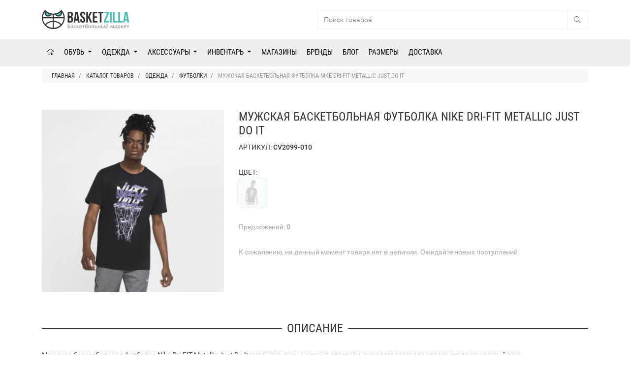

--- FILE ---
content_type: text/html; charset=utf-8
request_url: https://www.google.com/recaptcha/api2/aframe
body_size: 267
content:
<!DOCTYPE HTML><html><head><meta http-equiv="content-type" content="text/html; charset=UTF-8"></head><body><script nonce="IEh53mnAYxBmBMNOLgBjeA">/** Anti-fraud and anti-abuse applications only. See google.com/recaptcha */ try{var clients={'sodar':'https://pagead2.googlesyndication.com/pagead/sodar?'};window.addEventListener("message",function(a){try{if(a.source===window.parent){var b=JSON.parse(a.data);var c=clients[b['id']];if(c){var d=document.createElement('img');d.src=c+b['params']+'&rc='+(localStorage.getItem("rc::a")?sessionStorage.getItem("rc::b"):"");window.document.body.appendChild(d);sessionStorage.setItem("rc::e",parseInt(sessionStorage.getItem("rc::e")||0)+1);localStorage.setItem("rc::h",'1763841826454');}}}catch(b){}});window.parent.postMessage("_grecaptcha_ready", "*");}catch(b){}</script></body></html>

--- FILE ---
content_type: application/javascript
request_url: https://basketzilla.com/front/site/js/push.js?v=1
body_size: 676
content:
var firebaseConfig = {
    apiKey: "AIzaSyC7iFqjczhwfRLJosLxZq4QjIebkTdmmjk",
    authDomain: "basketzillacom.firebaseapp.com",
    databaseURL: "https://basketzillacom.firebaseio.com",
    projectId: "basketzillacom",
    storageBucket: "basketzillacom.appspot.com",
    messagingSenderId: "203668670405",
    appId: "1:203668670405:web:aba588bff05c00c5eb6dac",
    measurementId: "G-PFFL07TDNP"
};

// Initialize Firebase
firebase.initializeApp(firebaseConfig);

if ('Notification' in window) {
    // Retrieve Firebase Messaging object
    var messaging = firebase.messaging();

    // VAPID Public Key
    messaging.usePublicVapidKey('BLQ3oVyYQdbfgl7rFk41W5y7PEygF8OkiohRqaGM0Cy8O7xbLzfR1UUFPfWycbosLUyVkqcBNWWZ7R0LQ4bmXBc');

    Notification.requestPermission().then((permission) => {
        if (permission === 'granted') {
            messaging.getToken().then((currentToken) => {
                if (currentToken) {
                    sendTokenToServer(currentToken);
                } else {
                    //console.warn('No Instance ID token available. Request permission to generate one.');
                    setTokenSentToServer(false);
                }
            }).catch(function (err) {
                //console.warn('No Instance ID token available. Request permission to generate one.', err);
                setTokenSentToServer(false);
            });
        } else {
            //console.warn('Unable to get permission to notify.');
        }
    })
    .catch(function(err) {
        //console.warn('Unable to get permission to notify.', err);
    });

    function sendTokenToServer(currentToken) {
        if (!isTokenSentToServer()) {
            $.post('/site/ajax/push/saveToken', {token: currentToken}, function(response) {
                setTokenSentToServer(true);
            });
        } else {
            //console.warn('Token already sent to server so won\'t send it again unless it changes');
        }
    }

    function isTokenSentToServer() {
        return window.localStorage.getItem('sentFirebaseMessagingToken') === '1';
    }

    function setTokenSentToServer(sent) {
        window.localStorage.setItem('sentFirebaseMessagingToken', sent ? '1' : '0');
    }
}